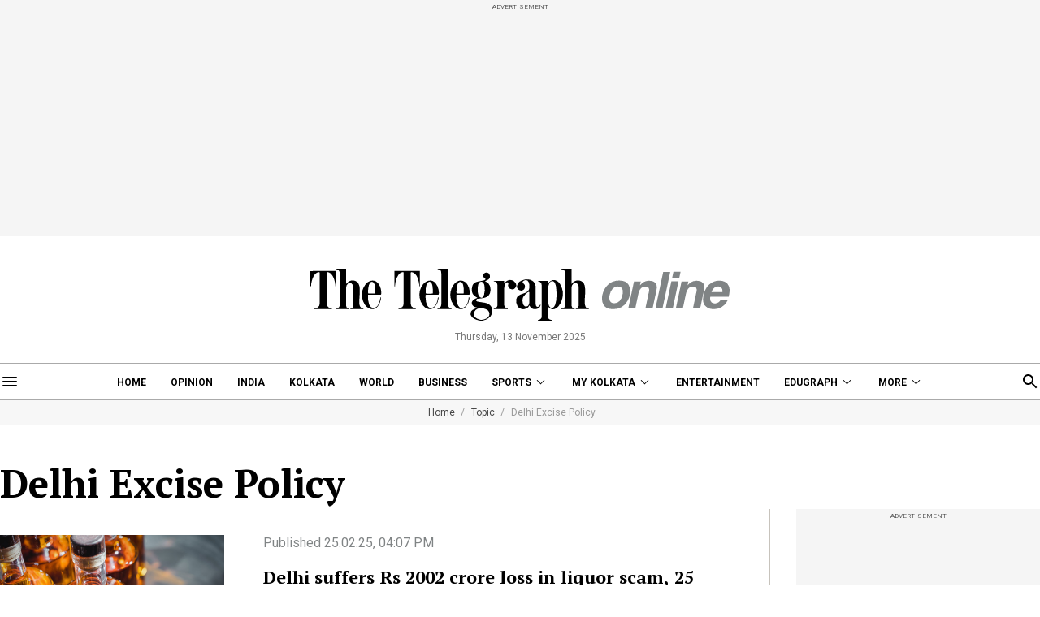

--- FILE ---
content_type: text/html; charset=UTF-8
request_url: https://www.telegraphindia.com/topic/delhi-excise-policy/page-1
body_size: 12779
content:
<!DOCTYPE html>
<html lang="en">
<head>
    
            <script>
    (function (w, d, s, l, i) {
        w[l] = w[l] || [];
        w[l].push({
            'gtm.start':
                new Date().getTime(), event: 'gtm.js'
        });
        var f = d.getElementsByTagName(s)[0],
            j = d.createElement(s), dl = l != 'dataLayer' ? '&l=' + l : '';
        j.async = true;
        j.src =
            'https://www.googletagmanager.com/gtm.js?id=' + i + dl;
        f.parentNode.insertBefore(j, f);
    })(window, document, 'script', 'dataLayer', 'GTM-T9HRQZR');

    
    var THIS_PAGE_NAME = 'sectionpage';
</script>


<meta charset="utf-8">
<meta http-equiv="X-UA-Compatible" content="IE=edge">
<meta name="viewport" content="width=device-width, initial-scale=1.0">

<title>Delhi Excise Policy: Latest Articles, Videos and Photos of Delhi Excise Policy - Telegraph India</title>
<meta name="description" content="Looking for Latest articles on Delhi Excise Policy? Telegraph India brings you an extensive choice of Delhi Excise Policy stories. Stay updated with us!"/>
<meta name="keywords" content="" />

<meta property="og:url" content="https://www.telegraphindia.com/" />
<meta property="og:title" content="Delhi Excise Policy: Latest Articles, Videos and Photos of Delhi Excise Policy - Telegraph India" />
<meta property="og:type" content="website"/>
<meta property="og:description" content="Looking for Latest articles on Delhi Excise Policy? Telegraph India brings you an extensive choice of Delhi Excise Policy stories. Stay updated with us!" />
<meta property="og:image" content="https://www.telegraphindia.com/images/tt-og-v-1.png"/>
<meta property="fb:app_id" content="534248160342700">

<meta name="twitter:image" content="https://www.telegraphindia.com/images/tt-og-v-1.png" />
<meta name="twitter:card" content="summary_large_image"/>
<meta name="twitter:url" content="https://www.telegraphindia.com/"/>
<meta name="twitter:site" content="@ttindia"/>
<meta name="twitter:creator" content="@ttindia"/>
<meta name="twitter:title" content="Delhi Excise Policy: Latest Articles, Videos and Photos of Delhi Excise Policy - Telegraph India"/>
<meta name="twitter:description" content="Looking for Latest articles on Delhi Excise Policy? Telegraph India brings you an extensive choice of Delhi Excise Policy stories. Stay updated with us!"/>


<meta name="robots" content="index, follow">

<meta name="google-site-verification" content="fKpCKm4JyeZ6rB3vWUu8mnf8G2s7YBrdizSWDEvPxGA"/>
<meta name="referrer" content="origin">
<meta name="msvalidate.01" content="16C1B4A8FD9A29E3D5AFC3EF251C77A8"/>




<link rel="icon" href="/images/favicon.png">


<link rel="manifest" href="/manifest.json">


<link rel="canonical" href="https://www.telegraphindia.com/topic/delhi-excise-policy"/>


<link rel="preconnect" href="https://fonts.googleapis.com"></link>
<link rel="dns-prefetch" href="https://fonts.googleapis.com"></link>
<link href="//fonts.googleapis.com" rel="preconnect"></link>
<link href="//fonts.googleapis.com" rel="dns-prefetch"></link>

<link href="//www.googletagmanager.com" rel="preconnect"></link>
<link href="//www.googletagmanager.com" rel="dns-prefetch"></link>

<link href="//www.googletagservices.com" rel="preconnect"></link>
<link href="//www.googletagservices.com" rel="dns-prefetch"></link>

<link href="//securepubads.g.doubleclick.net" rel="preconnect"></link>
<link href="//securepubads.g.doubleclick.net" rel="dns-prefetch"></link>

<link rel="preconnect" href="https://cdn4-hbs.affinitymatrix.com" />
<link rel="dns-prefetch" href="https://cdn4-hbs.affinitymatrix.com" />


<link rel="preload" as="image" href="/revamp-assets/desktop/images/logo.svg"></link>
<link rel="preload" as="image" href="/revamp-assets/desktop/images/bplaceholderimg.jpg"></link>


<link href="https://fonts.googleapis.com/css2?family=PT+Serif:wght@400;700&family=Roboto:wght@400;700&display=swap" rel="preload"></link>
<link href="https://fonts.googleapis.com/css2?family=PT+Serif:wght@400;700&family=Roboto:wght@400;700&display=swap" rel="stylesheet" media="print" onload="this.onload=null;this.media='all'"></link>


<link rel="stylesheet" href="/revamp-assets/desktop/css/header-footer-new.css?v=0.04">



<script type="application/ld+json">
		[
	        	        		            {
		        	"@context": "https://schema.org",
		        	"@type": "SiteNavigationElement",
			        "position": "1",
			        "name": "Home",
			        "url": "https://www.telegraphindia.com"
		        }
		        ,		    	        		            {
		        	"@context": "https://schema.org",
		        	"@type": "SiteNavigationElement",
			        "position": "2",
			        "name": "Opinion",
			        "url": "https://www.telegraphindia.com/opinion"
		        }
		        ,		    	        		            {
		        	"@context": "https://schema.org",
		        	"@type": "SiteNavigationElement",
			        "position": "3",
			        "name": "India",
			        "url": "https://www.telegraphindia.com/india"
		        }
		        ,		    	        		            {
		        	"@context": "https://schema.org",
		        	"@type": "SiteNavigationElement",
			        "position": "4",
			        "name": "Kolkata",
			        "url": "https://www.telegraphindia.com/west-bengal/kolkata"
		        }
		        ,		    	        		            {
		        	"@context": "https://schema.org",
		        	"@type": "SiteNavigationElement",
			        "position": "5",
			        "name": "World",
			        "url": "https://www.telegraphindia.com/world"
		        }
		        ,		    	        		            {
		        	"@context": "https://schema.org",
		        	"@type": "SiteNavigationElement",
			        "position": "6",
			        "name": "Business",
			        "url": "https://www.telegraphindia.com/business"
		        }
		        ,		    	        		            {
		        	"@context": "https://schema.org",
		        	"@type": "SiteNavigationElement",
			        "position": "7",
			        "name": "Sports",
			        "url": "https://www.telegraphindia.com/sports"
		        }
		        ,		    	        		            {
		        	"@context": "https://schema.org",
		        	"@type": "SiteNavigationElement",
			        "position": "8",
			        "name": "My Kolkata",
			        "url": "https://www.telegraphindia.com/my-kolkata"
		        }
		        ,		    	        		            {
		        	"@context": "https://schema.org",
		        	"@type": "SiteNavigationElement",
			        "position": "9",
			        "name": "Entertainment",
			        "url": "https://www.telegraphindia.com/entertainment"
		        }
		        ,		    	        		            {
		        	"@context": "https://schema.org",
		        	"@type": "SiteNavigationElement",
			        "position": "10",
			        "name": "Edugraph",
			        "url": "https://www.telegraphindia.com/edugraph"
		        }
		        ,		    	        		            {
		        	"@context": "https://schema.org",
		        	"@type": "SiteNavigationElement",
			        "position": "11",
			        "name": "States",
			        "url": "https://www.telegraphindia.com/states"
		        }
		        ,		    	        		            {
		        	"@context": "https://schema.org",
		        	"@type": "SiteNavigationElement",
			        "position": "12",
			        "name": "Science &amp; Tech",
			        "url": "https://www.telegraphindia.com/science-tech"
		        }
		        ,		    	        		            {
		        	"@context": "https://schema.org",
		        	"@type": "SiteNavigationElement",
			        "position": "13",
			        "name": "Health",
			        "url": "https://www.telegraphindia.com/health"
		        }
		        ,		    	        		            {
		        	"@context": "https://schema.org",
		        	"@type": "SiteNavigationElement",
			        "position": "14",
			        "name": "Culture",
			        "url": "https://www.telegraphindia.com/culture"
		        }
		        ,		    	        		            {
		        	"@context": "https://schema.org",
		        	"@type": "SiteNavigationElement",
			        "position": "15",
			        "name": "Gallery",
			        "url": "https://www.telegraphindia.com/gallery"
		        }
		        ,		    	        		            {
		        	"@context": "https://schema.org",
		        	"@type": "SiteNavigationElement",
			        "position": "16",
			        "name": "Life",
			        "url": "https://www.telegraphindia.com/life"
		        }
		        		    		] 
    </script>


<script type="application/ld+json">
	{
	    "@context": "http://schema.org",
	    "@type": "Organization",
	    "url": "https://www.telegraphindia.com/",
	    "name": "Telegraph India",
	    "sameAs": ["https://www.facebook.com/thetelegraphindia", "https://twitter.com/ttindia"]
	}
</script>






<!-- Begin Comscore Tag -->
<script>
    let cs_fpit_data = '*null';
    let cs_fpid = '*null';
    
    var _comscore = _comscore || [];
    _comscore.push({
        c1: "2", c2: "17824659",
        cs_fpid: cs_fpid, cs_fpit: cs_fpit_data, cs_fpdm: "*null", cs_fpdt: "*null",
        options: {
            enableFirstPartyCookie: true,
            bypassUserConsentRequirementFor1PCookie: true
        }
    });
    (function() {
        var s = document.createElement("script"), el = document.getElementsByTagName("script")[0]; s.async = true;
        s.src = "https://sb.scorecardresearch.com/cs/17824659/beacon.js";
        el.parentNode.insertBefore(s, el);
    })();
</script>
<!-- End Comscore Tag -->


<link rel="apple-touch-icon" href="/images/apple-touch-icon.png">    
    
    <script type="text/javascript">
var notifyId,PWT={},googletag=googletag||{};googletag.cmd=googletag.cmd||[],PWT.jsLoaded=function(){!function(){var t=document.createElement("script"),e="https:"==document.location.protocol;t.src=(e?"https:":"http:")+"//www.googletagservices.com/tag/js/gpt.js";var o=document.getElementsByTagName("script")[0];o.parentNode.insertBefore(t,o)}()},function(){var t=window.location.href,e="";if(t.indexOf("pwtv=")>0){var o=/pwtv=(.*?)(&|$)/g.exec(t);o.length>=2&&o[1].length>0&&(e="/"+o[1])}var a=document.createElement("script");a.async=!0,a.type="text/javascript",a.src="//ads.pubmatic.com/AdServer/js/pwt/159328/2813"+e+"/pwt.js";var c=document.getElementsByTagName("script")[0];c.parentNode.insertBefore(a,c)}();
</script>
<script>
window.googletag = window.googletag || {cmd: []};
googletag.cmd.push(function() {
googletag.defineSlot('/1088475/TT_Desk_Ros_Header_728x90', [[970, 250], [970, 90], [728, 90]], 'div-gpt-ad-1525340492587-0').addService(googletag.pubads());
googletag.defineSlot('/1088475/TT_Desk_Ros_Middle_1_728x90', [[970, 250], [970, 90], [728, 90], [300, 250]], 'div-gpt-ad-1525340492587-1').addService(googletag.pubads());
googletag.defineSlot('/1088475/TT_Desk_Ros_Middle_2_728x90', [[970, 250], [970, 90], [728, 90], [300, 250]], 'div-gpt-ad-1525340492587-4').addService(googletag.pubads());
googletag.defineSlot('/1088475/TT_Desk_Ros_RHS_1_300x250', [[300, 600], [300, 250], [250, 250], [200, 200]], 'div-gpt-ad-1525340492587-2').addService(googletag.pubads());
googletag.defineSlot('/1088475/TT_Desk_Ros_RHS_2_300x250', [[300, 250], [250, 250], [200, 200]], 'div-gpt-ad-1525340492587-3').addService(googletag.pubads());
googletag.defineSlot('/1088475/TT_1x1', [[1, 1], [1000, 500]], 'div-gpt-ad-1525340492587-5').addService(googletag.pubads());
googletag.defineOutOfPageSlot('/1088475/TT_Slider_1x1', 'div-gpt-ad-1525340492587-6').addService(googletag.pubads());
googletag.defineSlot('/1088475/TT_Ros_1x1_3', [[1, 1], [1000, 500]], 'div-gpt-ad-1695707835784-2').addService(googletag.pubads());


        
        
        
        
        
            googletag.pubads().set("page_url", "https://www.telegraphindia.com/topic/delhi-excise-policy/page-1");

            
                
                                                googletag.pubads().setTargeting("page_url", "https://www.telegraphindia.com/topic/delhi-excise-policy/page-1");
                                            
            
                
                                                googletag.pubads().setTargeting("url", "https://www.telegraphindia.com/topic/delhi-excise-policy/page-1");
                                            
            
                
                                                                                googletag.pubads().setTargeting("TT_Listing", "topic");
                                                                        
            
        
                    googletag.enableServices();
});
</script>
        
    
            
    
    

    
      <link rel="stylesheet" href="/revamp-assets/desktop/css/topic-listing.css?v=0.01">

    
    <!-- Start : Common head code -->

<!-- Start : iZooto Setup -->
<script> window._izq = window._izq || []; window._izq.push(["init" ]); </script>
<script src="https://cdn.izooto.com/scripts/8bc70b64e2c82026a458dde2e632df4b57f8abaa.js"></script>
<!-- End : iZooto Setup -->

<!-- Google common tag across the site (gtag.js) -->
<script async src="https://www.googletagmanager.com/gtag/js?id=G-H2BD8F4GE7"></script>
<script>
	window.dataLayer = window.dataLayer || [];
	function gtag(){dataLayer.push(arguments);}
	gtag('js', new Date());

	gtag('config', 'G-H2BD8F4GE7', {
		send_page_view: false
	});
</script>

<!-- Google common tag across the site (gtag.js) for pageload event with properties -->
<script async src="https://www.googletagmanager.com/gtag/js?id=G-2NG8N4W9XV"></script> 
<script> 
window.dataLayer = window.dataLayer || []; function gtag(){dataLayer.push(arguments);} gtag('js', new Date()); gtag('config', 'G-2NG8N4W9XV',{
send_page_view: false}); 
</script>

<!-- End : Common head code -->


<script>(window.BOOMR_mq=window.BOOMR_mq||[]).push(["addVar",{"rua.upush":"false","rua.cpush":"true","rua.upre":"false","rua.cpre":"true","rua.uprl":"false","rua.cprl":"false","rua.cprf":"false","rua.trans":"SJ-e852bb1d-0a30-4a04-a387-46678d491b8f","rua.cook":"false","rua.ims":"false","rua.ufprl":"false","rua.cfprl":"true","rua.isuxp":"false","rua.texp":"norulematch","rua.ceh":"false","rua.ueh":"false","rua.ieh.st":"0"}]);</script>
                              <script>!function(e){var n="https://s.go-mpulse.net/boomerang/";if("False"=="True")e.BOOMR_config=e.BOOMR_config||{},e.BOOMR_config.PageParams=e.BOOMR_config.PageParams||{},e.BOOMR_config.PageParams.pci=!0,n="https://s2.go-mpulse.net/boomerang/";if(window.BOOMR_API_key="J93JJ-ZX484-95ECG-QQ8WH-FFG7V",function(){function e(){if(!o){var e=document.createElement("script");e.id="boomr-scr-as",e.src=window.BOOMR.url,e.async=!0,i.parentNode.appendChild(e),o=!0}}function t(e){o=!0;var n,t,a,r,d=document,O=window;if(window.BOOMR.snippetMethod=e?"if":"i",t=function(e,n){var t=d.createElement("script");t.id=n||"boomr-if-as",t.src=window.BOOMR.url,BOOMR_lstart=(new Date).getTime(),e=e||d.body,e.appendChild(t)},!window.addEventListener&&window.attachEvent&&navigator.userAgent.match(/MSIE [67]\./))return window.BOOMR.snippetMethod="s",void t(i.parentNode,"boomr-async");a=document.createElement("IFRAME"),a.src="about:blank",a.title="",a.role="presentation",a.loading="eager",r=(a.frameElement||a).style,r.width=0,r.height=0,r.border=0,r.display="none",i.parentNode.appendChild(a);try{O=a.contentWindow,d=O.document.open()}catch(_){n=document.domain,a.src="javascript:var d=document.open();d.domain='"+n+"';void(0);",O=a.contentWindow,d=O.document.open()}if(n)d._boomrl=function(){this.domain=n,t()},d.write("<bo"+"dy onload='document._boomrl();'>");else if(O._boomrl=function(){t()},O.addEventListener)O.addEventListener("load",O._boomrl,!1);else if(O.attachEvent)O.attachEvent("onload",O._boomrl);d.close()}function a(e){window.BOOMR_onload=e&&e.timeStamp||(new Date).getTime()}if(!window.BOOMR||!window.BOOMR.version&&!window.BOOMR.snippetExecuted){window.BOOMR=window.BOOMR||{},window.BOOMR.snippetStart=(new Date).getTime(),window.BOOMR.snippetExecuted=!0,window.BOOMR.snippetVersion=12,window.BOOMR.url=n+"J93JJ-ZX484-95ECG-QQ8WH-FFG7V";var i=document.currentScript||document.getElementsByTagName("script")[0],o=!1,r=document.createElement("link");if(r.relList&&"function"==typeof r.relList.supports&&r.relList.supports("preload")&&"as"in r)window.BOOMR.snippetMethod="p",r.href=window.BOOMR.url,r.rel="preload",r.as="script",r.addEventListener("load",e),r.addEventListener("error",function(){t(!0)}),setTimeout(function(){if(!o)t(!0)},3e3),BOOMR_lstart=(new Date).getTime(),i.parentNode.appendChild(r);else t(!1);if(window.addEventListener)window.addEventListener("load",a,!1);else if(window.attachEvent)window.attachEvent("onload",a)}}(),"".length>0)if(e&&"performance"in e&&e.performance&&"function"==typeof e.performance.setResourceTimingBufferSize)e.performance.setResourceTimingBufferSize();!function(){if(BOOMR=e.BOOMR||{},BOOMR.plugins=BOOMR.plugins||{},!BOOMR.plugins.AK){var n="true"=="true"?1:0,t="",a="cj3jr6qxhzbt22iu3daq-f-835f5751d-clientnsv4-s.akamaihd.net",i="false"=="true"?2:1,o={"ak.v":"39","ak.cp":"652344","ak.ai":parseInt("424772",10),"ak.ol":"0","ak.cr":9,"ak.ipv":4,"ak.proto":"h2","ak.rid":"159fe0de","ak.r":44387,"ak.a2":n,"ak.m":"j","ak.n":"essl","ak.bpcip":"18.118.152.0","ak.cport":37760,"ak.gh":"23.192.164.17","ak.quicv":"","ak.tlsv":"tls1.3","ak.0rtt":"","ak.0rtt.ed":"","ak.csrc":"-","ak.acc":"","ak.t":"1762973889","ak.ak":"hOBiQwZUYzCg5VSAfCLimQ==EwM0pINU6J8mWvomHveGv7oPWc8Bsdht3zXlwjtRyXkBNfgxjW5rBSikRlp6ppRm/XT9ld3NTsJMFjMDGaztMNa5zyc7V6wzaUe8hotiAX3HenwXHhh8/EgUbPPrhBPaVRem1P2SVRF+SSW8HLcABymCR5/bYdSXGTgT9K2RTUlu3ihLsLb7OUk71gXze2xa9oYqp4L7/WJIE1rMdDOiD0TpI5WMWmHMwevhfHeF8qBUlFPIssgYwCtm1YJXtb/UrzZF0Op0V6ArLIidEqNZ/cCsBFiNpdmj8if+gMjhHJHnns1ZaywE6UQaJV93LitJVtwBK4LDL6DPg1ci6NpadBSKoz1C2Sw4PV9ExfDLgQdqDDacdHEts8lN0uWNw7edCk8YCy4Msqs8EXYIr38I4YELX/vuctndJL8xANardHE=","ak.pv":"259","ak.dpoabenc":"","ak.tf":i};if(""!==t)o["ak.ruds"]=t;var r={i:!1,av:function(n){var t="http.initiator";if(n&&(!n[t]||"spa_hard"===n[t]))o["ak.feo"]=void 0!==e.aFeoApplied?1:0,BOOMR.addVar(o)},rv:function(){var e=["ak.bpcip","ak.cport","ak.cr","ak.csrc","ak.gh","ak.ipv","ak.m","ak.n","ak.ol","ak.proto","ak.quicv","ak.tlsv","ak.0rtt","ak.0rtt.ed","ak.r","ak.acc","ak.t","ak.tf"];BOOMR.removeVar(e)}};BOOMR.plugins.AK={akVars:o,akDNSPreFetchDomain:a,init:function(){if(!r.i){var e=BOOMR.subscribe;e("before_beacon",r.av,null,null),e("onbeacon",r.rv,null,null),r.i=!0}return this},is_complete:function(){return!0}}}}()}(window);</script></head>
    <body>
        <noscript>
            <iframe src="https://www.googletagmanager.com/ns.html?id=GTM-T9HRQZR" height="0" width="0" style="display:none;visibility:hidden"></iframe>
        </noscript>

        
        <div class="exhamburgerouter">
   <div class="exhamburger">
      <div class="hbclosebox">
         <a href="javascript:void(0);" class="hbclosebtn">
            <svg xmlns="http://www.w3.org/2000/svg" width="12" height="12" viewBox="0 0 12 12">
               <path id="close_FILL0_wght400_GRAD0_opsz24" d="M6.2,17,5,15.8,9.8,11,5,6.2,6.2,5,11,9.8,15.8,5,17,6.2,12.2,11,17,15.8,15.8,17,11,12.2Z" transform="translate(-5 -5)" fill="#fff"/>
            </svg>
         </a>
      </div>
               <ul class="hpnav">
                                                                  <li><a data-widget="topic-sidebar" data-ga="topicPage:hamburger:menu" target="_self" href="/">Home</a></li>
                                                                                                   <li><a data-widget="topic-sidebar" data-ga="topicPage:hamburger:menu" target="_blank" href="https://epaper.telegraphindia.com">e-Paper</a></li>
                                                                                                   <li><a data-widget="topic-sidebar" data-ga="topicPage:hamburger:menu" target="_self" href="/opinion">Opinion</a></li>
                                                                                                   <li><a data-widget="topic-sidebar" data-ga="topicPage:hamburger:menu" target="_self" href="/india">India</a></li>
                                                                                                   <li><a data-widget="topic-sidebar" data-ga="topicPage:hamburger:menu" target="_self" href="/video">Video</a></li>
                                                                                                   <li>
                        <a data-widget="topic-sidebar" href="/my-kolkata" data-ga="topicPage:hamburger:menu">My Kolkata</a>
                           <div class="bharrowbox"><span></span></div>
                           <div class="hbsubnav">
                                                               <a data-widget="topic-sidebar" data-ga="topicPage:hamburger:menu" href="/my-kolkata/news" target="_self" title="News"> News </a>
                                                               <a data-widget="topic-sidebar" data-ga="topicPage:hamburger:menu" href="/my-kolkata/places" target="_self" title="Places"> Places </a>
                                                               <a data-widget="topic-sidebar" data-ga="topicPage:hamburger:menu" href="/my-kolkata/people" target="_self" title="People"> People </a>
                                                               <a data-widget="topic-sidebar" data-ga="topicPage:hamburger:menu" href="/my-kolkata/lifestyle" target="_self" title="Lifestyle"> Lifestyle </a>
                                                               <a data-widget="topic-sidebar" data-ga="topicPage:hamburger:menu" href="/my-kolkata/events" target="_self" title="Events"> Happenings </a>
                                                               <a data-widget="topic-sidebar" data-ga="topicPage:hamburger:menu" href="/my-kolkata/food" target="_self" title="Food"> Food </a>
                                                               <a data-widget="topic-sidebar" data-ga="topicPage:hamburger:menu" href="/my-kolkata/durga-puja-special" target="_self" title="Puja"> Puja </a>
                                                               <a data-widget="topic-sidebar" data-ga="topicPage:hamburger:menu" href="/my-kolkata/try-this" target="_self" title="Try This"> Try This </a>
                                                               <a data-widget="topic-sidebar" data-ga="topicPage:hamburger:menu" href="/my-kolkata/durga-puja-special" target="_self" title="Durga Puja 2025"> Durga Puja 2025 </a>
                                                         </div>
                     </li>
                                                                                                   <li>
                        <a data-widget="topic-sidebar" href="/edugraph" data-ga="topicPage:hamburger:menu">Edugraph</a>
                           <div class="bharrowbox"><span></span></div>
                           <div class="hbsubnav">
                                                               <a data-widget="topic-sidebar" data-ga="topicPage:hamburger:menu" href="/edugraph/news" target="_self" title="News"> News </a>
                                                               <a data-widget="topic-sidebar" data-ga="topicPage:hamburger:menu" href="/edugraph/career" target="_self" title="Career"> Career </a>
                                                               <a data-widget="topic-sidebar" data-ga="topicPage:hamburger:menu" href="/edugraph/campus" target="_self" title="Campus"> Campus </a>
                                                               <a data-widget="topic-sidebar" data-ga="topicPage:hamburger:menu" href="/edugraph/events/18-under-18-awards" target="_self" title="18 Under 18"> 18 Under 18 </a>
                                                               <a data-widget="topic-sidebar" data-ga="topicPage:hamburger:menu" href="/edugraph/colleges" target="_self" title="Colleges"> Colleges </a>
                                                               <a data-widget="topic-sidebar" data-ga="topicPage:hamburger:menu" href="/edugraph/events/summer-workshops" target="_self" title="Workshops"> Workshops </a>
                                                               <a data-widget="topic-sidebar" data-ga="topicPage:hamburger:menu" href="/edugraph/events/brightminds" target="_self" title="Brightminds"> Brightminds </a>
                                                         </div>
                     </li>
                                                                                                   <li>
                        <a data-widget="topic-sidebar" href="/states" data-ga="topicPage:hamburger:menu">States</a>
                           <div class="bharrowbox"><span></span></div>
                           <div class="hbsubnav">
                                                               <a data-widget="topic-sidebar" data-ga="topicPage:hamburger:menu" href="/west-bengal" target="_self" title="West Bengal"> West Bengal </a>
                                                               <a data-widget="topic-sidebar" data-ga="topicPage:hamburger:menu" href="/north-east" target="_self" title="North East"> North East </a>
                                                               <a data-widget="topic-sidebar" data-ga="topicPage:hamburger:menu" href="/jharkhand" target="_self" title="Jharkhand"> Jharkhand </a>
                                                         </div>
                     </li>
                                                                                                   <li><a data-widget="topic-sidebar" data-ga="topicPage:hamburger:menu" target="_self" href="/world">World</a></li>
                                                                                                   <li><a data-widget="topic-sidebar" data-ga="topicPage:hamburger:menu" target="_self" href="/business">Business</a></li>
                                                                                                   <li><a data-widget="topic-sidebar" data-ga="topicPage:hamburger:menu" target="_self" href="/science-tech">Science &amp; Tech</a></li>
                                                                                                   <li><a data-widget="topic-sidebar" data-ga="topicPage:hamburger:menu" target="_self" href="/health">Health</a></li>
                                                                                                   <li>
                        <a data-widget="topic-sidebar" href="/sports" data-ga="topicPage:hamburger:menu">Sports</a>
                           <div class="bharrowbox"><span></span></div>
                           <div class="hbsubnav">
                                                               <a data-widget="topic-sidebar" data-ga="topicPage:hamburger:menu" href="/sports/cricket" target="_self" title="Cricket"> Cricket </a>
                                                               <a data-widget="topic-sidebar" data-ga="topicPage:hamburger:menu" href="/sports/football" target="_self" title="Football"> Football </a>
                                                               <a data-widget="topic-sidebar" data-ga="topicPage:hamburger:menu" href="/sports/horse-racing" target="_self" title="Horse Racing"> Horse Racing </a>
                                                         </div>
                     </li>
                                                                                                   <li><a data-widget="topic-sidebar" data-ga="topicPage:hamburger:menu" target="_self" href="/entertainment">Entertainment</a></li>
                                                                                                   <li>
                        <a data-widget="topic-sidebar" href="/culture" data-ga="topicPage:hamburger:menu">Culture</a>
                           <div class="bharrowbox"><span></span></div>
                           <div class="hbsubnav">
                                                               <a data-widget="topic-sidebar" data-ga="topicPage:hamburger:menu" href="/culture/bob-dylan-at-80" target="_self" title="Bob Dylan@80"> Bob Dylan@80 </a>
                                                               <a data-widget="topic-sidebar" data-ga="topicPage:hamburger:menu" href="/culture/heritage" target="_self" title="Heritage"> Heritage </a>
                                                               <a data-widget="topic-sidebar" data-ga="topicPage:hamburger:menu" href="/culture/travel" target="_self" title="Travel"> Travel </a>
                                                               <a data-widget="topic-sidebar" data-ga="topicPage:hamburger:menu" href="/culture/style" target="_self" title="Style"> Style </a>
                                                               <a data-widget="topic-sidebar" data-ga="topicPage:hamburger:menu" href="/culture/people" target="_self" title="People"> People </a>
                                                               <a data-widget="topic-sidebar" data-ga="topicPage:hamburger:menu" href="/culture/books" target="_self" title="Books"> Books </a>
                                                               <a data-widget="topic-sidebar" data-ga="topicPage:hamburger:menu" href="/culture/food" target="_self" title="Food"> Food </a>
                                                               <a data-widget="topic-sidebar" data-ga="topicPage:hamburger:menu" href="/culture/arts" target="_self" title="Arts"> Arts </a>
                                                               <a data-widget="topic-sidebar" data-ga="topicPage:hamburger:menu" href="/culture/music" target="_self" title="Music"> Music </a>
                                                         </div>
                     </li>
                                                                                                   <li><a data-widget="topic-sidebar" data-ga="topicPage:hamburger:menu" target="_self" href="/gallery">Gallery</a></li>
                                                      </ul>
            <a href="/my-kolkata" data-widget="topic-mk-logo" class="wslink">MY KOLKATA</a>
      <a href="/edugraph" data-widget="topic-edugraph-logo" class="wslink">EDUGRAPH</a>
   </div>
</div>

        
        <div class="container">
         <div class="adbox ad250">
            <div class="topsticky">
               <span>ADVERTISEMENT</span>
               <div><!-- /1088475/TT_Header_728x90 -->
<div id='div-gpt-ad-1525340492587-0'>
<script>
googletag.cmd.push(function() { googletag.display('div-gpt-ad-1525340492587-0'); });
</script>
</div></div>
            </div>
         </div>
      </div>
   <header>
   <a href="/" class="ttlogobox" data-ga="topicPage:brandLogo">
      <img src="/revamp-assets/desktop/images/logo.svg" alt="topic-logo">
   </a>
   <span class="datentime">Thursday, 13 November 2025</span>
</header>
        
        <style type="text/css">
    .searchbox{width:262px}
    div.gsc-control-cse {
        border-color: transparent !important;
        background-color: transparent !important;
    }
</style>
<nav class="mt-16 navonline">
    <div class="container prelative">
        <div class="hbnsearchbox">
            <a href="javascript:void(0);" class="hbnsbox" id="hbbtn"><img src="/revamp-assets/desktop/images/humburger.svg" alt=""></a>
        </div>

        <ul class="navinner">
            
                                <ul class="navinner">
                                                                                                                                    <li class=" ">
                                    <a class="ga-track-topnav" data-ga="topicPage:topNav:menu" target="_self" href="/">Home</a>
                                </li>
                                                                                                                                                                                       <li class=" ">
                                    <a class="ga-track-topnav" data-ga="topicPage:topNav:menu" target="_self" href="/opinion">Opinion</a>
                                </li>
                                                                                                                                                                                       <li class="dreso559 ">
                                    <a class="ga-track-topnav" data-ga="topicPage:topNav:menu" target="_self" href="/india">India</a>
                                </li>
                                                                                                                                                                                       <li class="dreso559 ">
                                    <a class="ga-track-topnav" data-ga="topicPage:topNav:menu" target="_self" href="/west-bengal/kolkata">Kolkata</a>
                                </li>
                                                                                                                                                                                       <li class="dreso767 ">
                                    <a class="ga-track-topnav" data-ga="topicPage:topNav:menu" target="_self" href="/world">World</a>
                                </li>
                                                                                                                                                                                       <li class="dreso799 ">
                                    <a class="ga-track-topnav" data-ga="topicPage:topNav:menu" target="_self" href="/business">Business</a>
                                </li>
                                                                                                                                                                                       <li class="dreso799 dlink ">
                                    <a class="ga-track-topnav" data-ga="topicPage:topNav:menu" href="/sports">Sports</a>
                                    <div class="ddnav">
                                                                                    <a class="ga-track-topnav" data-ga="topicPage:topNav:menu" href="/sports/cricket" target="_self" title="Cricket"> Cricket </a>
                                                                                    <a class="ga-track-topnav" data-ga="topicPage:topNav:menu" href="/sports/football" target="_self" title="Football"> Football </a>
                                                                                    <a class="ga-track-topnav" data-ga="topicPage:topNav:menu" href="/sports/horse-racing" target="_self" title="Horse Racing"> Horse Racing </a>
                                                                            </div>
                                </li>
                                                                                                                                                                                       <li class="dreso799 dlink ">
                                    <a class="ga-track-topnav" data-ga="topicPage:topNav:menu" href="/my-kolkata">My Kolkata</a>
                                    <div class="ddnav">
                                                                                    <a class="ga-track-topnav" data-ga="topicPage:topNav:menu" href="/my-kolkata/places" target="_self" title="Places"> Places </a>
                                                                                    <a class="ga-track-topnav" data-ga="topicPage:topNav:menu" href="/my-kolkata/people" target="_self" title="People"> People </a>
                                                                                    <a class="ga-track-topnav" data-ga="topicPage:topNav:menu" href="/my-kolkata/lifestyle" target="_self" title="Lifestyle"> Lifestyle </a>
                                                                                    <a class="ga-track-topnav" data-ga="topicPage:topNav:menu" href="/my-kolkata/events" target="_self" title="Events"> Happenings </a>
                                                                                    <a class="ga-track-topnav" data-ga="topicPage:topNav:menu" href="/my-kolkata/food" target="_self" title="Food"> Food </a>
                                                                                    <a class="ga-track-topnav" data-ga="topicPage:topNav:menu" href="/my-kolkata/try-this" target="_self" title="Try This"> Try This </a>
                                                                                    <a class="ga-track-topnav" data-ga="topicPage:topNav:menu" href="/my-kolkata/durga-puja-special" target="_self" title="Durga Puja 2025"> Durga Puja 2025 </a>
                                                                            </div>
                                </li>
                                                                                                                                                                                       <li class="dreso799 ">
                                    <a class="ga-track-topnav" data-ga="topicPage:topNav:menu" target="_self" href="/entertainment">Entertainment</a>
                                </li>
                                                                                                                                                                                       <li class="dreso1023 dlink ">
                                    <a class="ga-track-topnav" data-ga="topicPage:topNav:menu" href="/edugraph">Edugraph</a>
                                    <div class="ddnav">
                                                                                    <a class="ga-track-topnav" data-ga="topicPage:topNav:menu" href="/edugraph/news" target="_self" title="News"> News </a>
                                                                                    <a class="ga-track-topnav" data-ga="topicPage:topNav:menu" href="/edugraph/career" target="_self" title="Career"> Career </a>
                                                                                    <a class="ga-track-topnav" data-ga="topicPage:topNav:menu" href="/edugraph/campus" target="_self" title="Campus"> Campus </a>
                                                                                    <a class="ga-track-topnav" data-ga="topicPage:topNav:menu" href="/edugraph/events/18-under-18-awards" target="_self" title="18 Under 18"> 18 Under 18 </a>
                                                                                    <a class="ga-track-topnav" data-ga="topicPage:topNav:menu" href="/edugraph/colleges" target="_self" title="Colleges"> Colleges </a>
                                                                                    <a class="ga-track-topnav" data-ga="topicPage:topNav:menu" href="/edugraph/events/summer-workshops" target="_self" title="Workshops"> Workshops </a>
                                                                                    <a class="ga-track-topnav" data-ga="topicPage:topNav:menu" href="/edugraph/events/brightminds" target="_self" title="Brightminds"> Brightminds </a>
                                                                            </div>
                                </li>
                                                                                       
                    <div class="itemListMore show">
                        <li class="dlink">
                            <a href="javascript:void(0);">More</a>
                            <div class="ddnav">
                                                                                                            
                                        <a class="ga-track-topnav opendreso559" data-ga="topicPage:topNav:menu" target="_self" href="/india">India</a>
                                        
                                                                                                                                                
                                        <a class="ga-track-topnav opendreso559" data-ga="topicPage:topNav:menu" target="_self" href="/west-bengal/kolkata">Kolkata</a>
                                        
                                                                                                                                                
                                        <a class="ga-track-topnav opendreso767" data-ga="topicPage:topNav:menu" target="_self" href="/world">World</a>
                                        
                                                                                                                                                
                                        <a class="ga-track-topnav opendreso799" data-ga="topicPage:topNav:menu" target="_self" href="/business">Business</a>
                                        
                                                                                                                                                
                                        <a class="ga-track-topnav opendreso799" data-ga="topicPage:topNav:menu" target="_self" href="/sports">Sports</a>
                                        
                                                                                                                                                
                                        <a class="ga-track-topnav opendreso799" data-ga="topicPage:topNav:menu" target="_self" href="/my-kolkata">My Kolkata</a>
                                        
                                                                                                                                                
                                        <a class="ga-track-topnav opendreso799" data-ga="topicPage:topNav:menu" target="_self" href="/entertainment">Entertainment</a>
                                        
                                                                                                                                                
                                        <a class="ga-track-topnav opendreso1023" data-ga="topicPage:topNav:menu" target="_self" href="/edugraph">Edugraph</a>
                                        
                                                                                                                                                
                                        <a class="ga-track-topnav openDresoAlways" data-ga="topicPage:topNav:menu" target="_self" href="/states">States</a>
                                        
                                                                                                                                                
                                        <a class="ga-track-topnav openDresoAlways" data-ga="topicPage:topNav:menu" target="_self" href="/life">Life</a>
                                        
                                                                                                </div>
                        </li>
                    </div>
                </ul>
             
        </ul>
        <div class="navsearchbox">  
            <a href="javascript:void(0);" class="hbnsbox" id="searchbtn">              
                <img src="/my-kolkata-assets/desktop/images/searchicon.svg" alt="">
            </a>
            <div class="searchbox">
                
                <div class="gcse-search"></div>
            </div>
        </div>
    </div>
</nav>
            
   <ul class="breadcrumbs">
    <li><a href="https://www.telegraphindia.com/">Home</a></li>
    
    
                    
            	            <li>
	                <a href="https://www.telegraphindia.com/topic">
	                                                Topic
                        	                </a>
	            </li>
                        
        
        
    
                    
                        	<li>
                                            Delhi Excise Policy
                                    </li>
        	            
        
        
        
</ul>


 

<section class="container stitlenlinkbox pt-40">
        <h1 class="title title-left">Delhi Excise Policy</h1>
            <div class="df">
                  
            <ul class="storylisting">
                                                    <li>
                    <a href="/business/delhi-suffers-2002-crore-loss-in-liquor-scam-25-brands-accounted-for-70-per-cent-liquor-sales-cag-report/cid/2085613">
                        <figure><img class="lazy" src="/revamp-assets/desktop/images/mplaceholderimg.jpg" data-src="https://assets.telegraphindia.com/telegraph/2022/Jul/1658985982_liquor.jpg" alt="Representational image."></figure>
                        <div>
                            <div class="publishbynowtxt">Published 25.02.25, 04:07 PM</div>
                            <h2 class="betellips betvl-3">Delhi suffers Rs 2002 crore loss in liquor scam, 25 brands accounted for 70% liquor sales: CAG report</h2>
                                                                 <div class="publishbynowtxt">By PTI</div>
                                                        </div>
                    </a>
                </li>
                                                    <li>
                    <a href="/india/anna-hazare-says-arvind-kejriwal-was-doing-good-job-but-people-taught-him-lesson-as-he-opened-liquor-vends/cid/2085001">
                        <figure><img class="lazy" src="/revamp-assets/desktop/images/mplaceholderimg.jpg" data-src="https://assets.telegraphindia.com/telegraph/2025/Feb/1740197104_anna-hazare.jpg" alt="Anna Hazare"></figure>
                        <div>
                            <div class="publishbynowtxt">Published 22.02.25, 09:36 AM</div>
                            <h2 class="betellips betvl-3">Kejriwal was doing good job, but people taught him lesson as he opened liquor vends: Hazare</h2>
                                                                 <div class="publishbynowtxt">By PTI</div>
                                                        </div>
                    </a>
                </li>
                                                    <li>
                    <a href="/india/aap-drowned-due-to-liquor-policy-focus-on-money-anna-hazare/cid/2082357">
                        <figure><img class="lazy" src="/revamp-assets/desktop/images/mplaceholderimg.jpg" data-src="https://assets.telegraphindia.com/telegraph/2025/Feb/1739001062_l4.jpg" alt="Arvind Kejriwal and Anna Hazare (inset)"></figure>
                        <div>
                            <div class="publishbynowtxt">Published 08.02.25, 01:22 PM</div>
                            <h2 class="betellips betvl-3">With the liquor policy issue came the money and AAP drowned in it... the image was tarnished</h2>
                                                                 <div class="publishbynowtxt">By PTI</div>
                                                        </div>
                    </a>
                </li>
                                                    <li>
                    <a href="/india/enforcement-directorate-gets-ministry-of-home-affairs-sanction-to-prosecute-arvind-kejriwal-in-excise-policy-case/cid/2077549">
                        <figure><img class="lazy" src="/revamp-assets/desktop/images/mplaceholderimg.jpg" data-src="https://assets.telegraphindia.com/telegraph/2025/Jan/1736147856_kejriwal.jpg" alt="Arvind Kejriwal"></figure>
                        <div>
                            <div class="publishbynowtxt">Published 15.01.25, 09:59 AM</div>
                            <h2 class="betellips betvl-3">ED gets MHA sanction to prosecute Arvind Kejriwal in excise policy case</h2>
                                                                 <div class="publishbynowtxt">By PTI</div>
                                                        </div>
                    </a>
                </li>
                                                    <li>
                    <a href="/india/excise-policy-delhi-hc-to-hear-on-january-30-kejriwals-plea-against-chargesheet-cognisance/cid/2072164">
                        <figure><img class="lazy" src="/revamp-assets/desktop/images/mplaceholderimg.jpg" data-src="https://assets.telegraphindia.com/telegraph/2024/Dec/1734512476_kejriwal-4.jpg" alt="Arvind Kejriwal."></figure>
                        <div>
                            <div class="publishbynowtxt">Published 20.12.24, 04:04 PM</div>
                            <h2 class="betellips betvl-3">Excise Policy: Delhi HC to hear on January 30 Kejriwal&#039;s plea against chargesheet cognisance</h2>
                                                                 <div class="publishbynowtxt">By PTI</div>
                                                        </div>
                    </a>
                </li>
                            </ul>
                                    <aside class="srhsbox">
                                    <div class="adbox ad600 stickyad">
                        <div class="stickyad">
                            <span class="">ADVERTISEMENT</span>
                            <div class="tac"><!-- /1088475/TT_RHS_2_300x250 -->
<div id='div-gpt-ad-1525340492587-2'>
<script>
googletag.cmd.push(function() { googletag.display('div-gpt-ad-1525340492587-2'); });
</script>
</div>
</div>
                        </div>
                    </div>
                            </aside>
                    </div>
</section>
                        <div class="container pt-32">
                <div class="adbox ad250">
                    <div class="stickyad">
                        <span class="">ADVERTISEMENT</span>
                        <div class=""><!-- /1088475/TT_Middle_1_728x90 -->
<div id='div-gpt-ad-1525340492587-1'>
<script>
googletag.cmd.push(function() { googletag.display('div-gpt-ad-1525340492587-1'); });
</script>
</div></div>
                    </div>
                </div>
            </div>
                 <section class="container stitlenlinkbox pt-40">
            <div class="df">
                
            <ul class="storylisting">
                                                     <li>
                    <a href="/india/delhi-excise-policy-case-supreme-court-to-hear-manish-sisodias-pleas-seeking-relaxation-of-bail-conditions-on-december-11/cid/2069371">
                        <figure><img class="lazy" src="/revamp-assets/desktop/images/mplaceholderimg.jpg" data-src="https://assets.telegraphindia.com/telegraph/2024/Dec/1733730107_new-project-4.jpg" alt="Manish Sisodia"></figure>
                        <div>
                            <div class="publishbynowtxt">Published 09.12.24, 01:13 PM</div>
                            <h2 class="betellips betvl-3">Delhi excise policy case: SC to hear Sisodia&#039;s pleas seeking relaxation of bail conditions on Dec 11</h2>
                                                                <div class="publishbynowtxt">By PTI</div>
                                                        </div>
                    </a>
                </li>
                                                    <li>
                    <a href="/india/free-arvind-kejriwal-barred-from-office-entry-as-supreme-court-imposes-bail-restrictions/cid/2047854">
                        <figure><img class="lazy" src="/revamp-assets/desktop/images/mplaceholderimg.jpg" data-src="https://assets.telegraphindia.com/telegraph/2024/Sep/1726271658_new-project-2024-09-14t051946-102.jpg" alt="Kejriwal acknowledges supporters after walking out of Tihar jail on Friday."></figure>
                        <div>
                            <div class="publishbynowtxt">Published 14.09.24, 05:25 AM</div>
                            <h2 class="betellips betvl-3">&#039;Free&#039; Arvind Kejriwal barred from office entry as Supreme Court imposes bail restrictions</h2>
                                                                <div class="publishbynowtxt">By Our Bureau</div>
                                                        </div>
                    </a>
                </li>
                                                    <li>
                    <a href="/india/supreme-court-grants-bail-to-delhi-chief-minister-arvind-kejriwal-in-delhi-excise-policy-corruption-case/cid/2047701">
                        <figure><img class="lazy" src="/revamp-assets/desktop/images/mplaceholderimg.jpg" data-src="https://assets.telegraphindia.com/telegraph/2024/Sep/1726206221_arvind-kejriwal.jpg" alt="Arvind Kejriwal"></figure>
                        <div>
                            <div class="publishbynowtxt">Published 13.09.24, 10:52 AM</div>
                            <h2 class="betellips betvl-3">Supreme Court grants bail to Arvind Kejriwal in Delhi excise policy corruption case</h2>
                                                                <div class="publishbynowtxt">By PTI</div>
                                                        </div>
                    </a>
                </li>
                                                    <li>
                    <a href="/india/excise-policy-corruption-case-supreme-court-to-deliver-verdict-on-september-13-on-arvind-kejriwals-bail-plea/cid/2047502">
                        <figure><img class="lazy" src="/revamp-assets/desktop/images/mplaceholderimg.jpg" data-src="https://assets.telegraphindia.com/telegraph/2024/Jun/1718013967_arvind-kejriwal_file-picture.jpg" alt="Arvind Kejriwal"></figure>
                        <div>
                            <div class="publishbynowtxt">Published 12.09.24, 01:01 PM</div>
                            <h2 class="betellips betvl-3">Excise policy corruption case: SC to deliver verdict on Sept 13 on Kejriwal&#039;s bail plea</h2>
                                                                <div class="publishbynowtxt">By PTI</div>
                                                        </div>
                    </a>
                </li>
                                                    <li>
                    <a href="/india/excise-policy-case-arvind-kejriwal-was-party-to-criminal-conspiracy-says-central-bureau-of-investigation/cid/2046400">
                        <figure><img class="lazy" src="/revamp-assets/desktop/images/mplaceholderimg.jpg" data-src="https://assets.telegraphindia.com/telegraph/2024/Apr/1714044571_1713965768_1701339094_cbi-1.jpg" alt="Representational image"></figure>
                        <div>
                            <div class="publishbynowtxt">Published 07.09.24, 09:04 AM</div>
                            <h2 class="betellips betvl-3">Excise policy case: Arvind Kejriwal was party to &#039;criminal conspiracy&#039;, says CBI</h2>
                                                                <div class="publishbynowtxt">By PTI</div>
                                                        </div>
                    </a>
                </li>
                                                    <li>
                    <a href="/india/telangana-chief-minister-a-revanth-reddy-expresses-unconditional-regret-over-remarks-on-brs-leader-kavithas-bail/cid/2044592">
                        <figure><img class="lazy" src="/revamp-assets/desktop/images/mplaceholderimg.jpg" data-src="https://assets.telegraphindia.com/telegraph/2023/Dec/1703570090_revanth-reddy.jpg" alt="Revanth Reddy"></figure>
                        <div>
                            <div class="publishbynowtxt">Published 30.08.24, 12:47 PM</div>
                            <h2 class="betellips betvl-3">Telangana CM expresses &#039;unconditional regret&#039; over remarks on BRS leader Kavitha&#039;s bail</h2>
                                                                <div class="publishbynowtxt">By PTI</div>
                                                        </div>
                    </a>
                </li>
                                                    <li>
                    <a href="/india/excise-policy-scam-supreme-court-slams-telangana-chief-minister-a-revanth-reddy-over-objectionable-remarks-on-k-kavithas-bail/cid/2044389">
                        <figure><img class="lazy" src="/revamp-assets/desktop/images/mplaceholderimg.jpg" data-src="https://assets.telegraphindia.com/telegraph/2024/Jul/1721462110_supreme-court.jpg" alt="Supreme Court of India."></figure>
                        <div>
                            <div class="publishbynowtxt">Published 29.08.24, 04:16 PM</div>
                            <h2 class="betellips betvl-3">Excise policy scam: SC slams Telangana CM over objectionable remarks on Kavitha&#039;s bail</h2>
                                                                <div class="publishbynowtxt">By PTI</div>
                                                        </div>
                    </a>
                </li>
                                                    <li>
                    <a href="/india/supreme-court-raps-ed-cbi-for-pick-and-choose-method-grants-bail-to-bharat-rashtra-samithi-leader-kavitha/cid/2043992">
                        <figure><img class="lazy" src="/revamp-assets/desktop/images/mplaceholderimg.jpg" data-src="https://assets.telegraphindia.com/telegraph/2024/Aug/1724812934_new-project-2024-08-28t052936-633.jpg" alt="K Kavitha walks out of Tihar jail on Tuesday."></figure>
                        <div>
                            <div class="publishbynowtxt">Published 28.08.24, 08:13 AM</div>
                            <h2 class="betellips betvl-3">Bail granted to BRS leader Kavitha, Supreme Court raps ED, CBI for &#039;pick-and-choose&#039; method</h2>
                                                                <div class="publishbynowtxt">By Our Bureau</div>
                                                        </div>
                    </a>
                </li>
                                                    <li>
                    <a href="/india/excise-case-money-generated-in-scam-used-as-per-wishes-of-arvind-kejriwal-cbi-tells-court/cid/2043944">
                        <figure><img class="lazy" src="/revamp-assets/desktop/images/mplaceholderimg.jpg" data-src="https://assets.telegraphindia.com/telegraph/2024/Jun/1717597418_1715511406_1715507050_kejriwal-8.jpg" alt="Arvind Kejriwal."></figure>
                        <div>
                            <div class="publishbynowtxt">Published 27.08.24, 07:49 PM</div>
                            <h2 class="betellips betvl-3">Excise case: Money generated in &#039;scam&#039; used as per wishes of Arvind Kejriwal, CBI tells court</h2>
                                                                <div class="publishbynowtxt">By PTI</div>
                                                        </div>
                    </a>
                </li>
                                                    <li>
                    <a href="/india/supreme-court-grants-bail-to-brs-leader-k-kavitha-in-delhi-excise-policy-scam-cases/cid/2043859">
                        <figure><img class="lazy" src="/revamp-assets/desktop/images/mplaceholderimg.jpg" data-src="https://assets.telegraphindia.com/telegraph/2024/Apr/1713156780_kavitha.jpg" alt="K Kavitha"></figure>
                        <div>
                            <div class="publishbynowtxt">Published 27.08.24, 01:40 PM</div>
                            <h2 class="betellips betvl-3">Supreme Court grants bail to BRS leader K Kavitha in Delhi excise policy scam cases</h2>
                                                                <div class="publishbynowtxt">By PTI</div>
                                                        </div>
                    </a>
                </li>
                                                    <li>
                    <a href="/india/arvind-kejriwal-calls-the-shots-cbi-counter-in-supreme-court-on-delhi-excise-policy-case/cid/2043742">
                        <figure><img class="lazy" src="/revamp-assets/desktop/images/mplaceholderimg.jpg" data-src="https://assets.telegraphindia.com/telegraph/2024/Aug/1724718258_new-project-2024-08-27t053007-875.jpg" alt="Arvind Kejriwal."></figure>
                        <div>
                            <div class="publishbynowtxt">Published 27.08.24, 05:55 AM</div>
                            <h2 class="betellips betvl-3">Arvind Kejriwal calls the shots: CBI counter in Supreme Court on Delhi excise policy case</h2>
                                                                <div class="publishbynowtxt">By Our Bureau</div>
                                                        </div>
                    </a>
                </li>
                                                    <li>
                    <a href="/india/excise-policy-case-will-file-response-to-k-kavithas-bail-plea-by-august-22-enforcement-directorate-tells-supreme-court/cid/2042240">
                        <figure><img class="lazy" src="/revamp-assets/desktop/images/mplaceholderimg.jpg" data-src="https://assets.telegraphindia.com/telegraph/2024/Aug/1724138209_k-kavitha.jpg" alt="K Kavitha"></figure>
                        <div>
                            <div class="publishbynowtxt">Published 20.08.24, 12:47 PM</div>
                            <h2 class="betellips betvl-3">Excise policy case: Will file response to K Kavitha&#039;s bail plea by Aug 22, ED tells SC</h2>
                                                                <div class="publishbynowtxt">By PTI</div>
                                                        </div>
                    </a>
                </li>
                                                    <li>
                    <a href="/india/excise-policy-case-supreme-court-to-hear-bharat-rashtra-samithi-leader-kalvakuntla-kavithas-bail-pleas-on-august-20/cid/2041778">
                        <figure><img class="lazy" src="/revamp-assets/desktop/images/mplaceholderimg.jpg" data-src="https://assets.telegraphindia.com/telegraph/2024/Apr/1712315192_1710508430_kavitha.jpg" alt="K Kavitha"></figure>
                        <div>
                            <div class="publishbynowtxt">Published 18.08.24, 12:21 PM</div>
                            <h2 class="betellips betvl-3">Excise policy case: Supreme Court to hear BRS leader K Kavitha&#039;s bail pleas on August 20</h2>
                                                                <div class="publishbynowtxt">By PTI</div>
                                                        </div>
                    </a>
                </li>
                                                    <li>
                    <a href="/india/supreme-court-refuses-interim-bail-to-arvind-kejriwal-in-delhi-excise-policy-scam-case/cid/2040908">
                        <figure><img class="lazy" src="/revamp-assets/desktop/images/mplaceholderimg.jpg" data-src="https://assets.telegraphindia.com/telegraph/2024/Jun/1718013967_arvind-kejriwal_file-picture.jpg" alt="Arvind Kejriwal"></figure>
                        <div>
                            <div class="publishbynowtxt">Published 14.08.24, 12:33 PM</div>
                            <h2 class="betellips betvl-3">Supreme Court refuses interim bail to Arvind Kejriwal in Delhi excise policy scam case</h2>
                                                                <div class="publishbynowtxt">By PTI</div>
                                                        </div>
                    </a>
                </li>
                                                    <li>
                    <a href="/india/excise-policy-cases-supreme-court-seek-responses-from-central-bureau-of-investigation-enforcement-directorate-on-bharat-rashtra-samithi-leader-k-kavithas-bail-pleas/cid/2040423">
                        <figure><img class="lazy" src="/revamp-assets/desktop/images/mplaceholderimg.jpg" data-src="https://assets.telegraphindia.com/telegraph/2024/Aug/1723449486_supreme-court-of-india-k-kavitha-inset.jpg" alt="Supreme Court of India, K Kavitha (inset)"></figure>
                        <div>
                            <div class="publishbynowtxt">Published 12.08.24, 01:30 PM</div>
                            <h2 class="betellips betvl-3">Excise policy cases: SC seek responses from CBI, ED on BRS leader K Kavitha&#039;s bail pleas</h2>
                                                                <div class="publishbynowtxt">By PTI</div>
                                                        </div>
                    </a>
                </li>
                            </ul>
                                    <aside class="srhsbox">
                                <div class="adbox ad280 stickyad">
                        <div class="stickyad">
                            <span>ADVERTISEMENT</span>
                            <div class="tac"><!-- /1088475/TT_RHS_2_300x250 -->
<div id='div-gpt-ad-1525340492587-3'>
<script>
googletag.cmd.push(function() { googletag.display('div-gpt-ad-1525340492587-3'); });
</script>
</div>
</div>
                        </div>
                    </div>
                            </aside>
                    </div>
    </section>

    
    <div class="paginationbox mt-80">
    
    
            
                            
        
                            <a class="act" href="/topic/delhi-excise-policy/page-1">
                    1
                </a>
            
        
                    
        
        
        
            <a href="/topic/delhi-excise-policy/page-2">
                2            </a>

                    
        
        
            
    
        <a class="nxtpvr" href="/topic/delhi-excise-policy/page-2">
        	<svg xmlns="http://www.w3.org/2000/svg" width="7.027" height="11.851" viewBox="0 0 7.027 11.851"><path id="chevron_right_FILL0_wght300_GRAD0_opsz24" d="M9.451,18.2l-1.1-1.1,4.824-4.824L8.35,7.451l1.1-1.1,5.926,5.926Z" transform="translate(-8.35 -6.35)"></path></svg> 
        </a>

    
</div>    
           <div class="container pt-32">
            <div class="adbox ad250">
                <div class="stickyad">
                    <span class="">ADVERTISEMENT</span>
                    <div><!-- /1088475/TT_Middle_2_728x90 -->
<div id='div-gpt-ad-1525340492587-4'>
<script>
googletag.cmd.push(function() { googletag.display('div-gpt-ad-1525340492587-4'); });
</script>
</div>
</div>
                </div>
            </div>
        </div>
    
            <div class="container pt-32">
            <script type="text/javascript">
window._taboola = window._taboola || [];
_taboola.push({category:'auto'});
!function (e, f, u, i) {
if (!document.getElementById(i)){
e.async = 1;
e.src = u;
e.id = i;
f.parentNode.insertBefore(e, f);
}
}(document.createElement('script'),
document.getElementsByTagName('script')[0],
'//cdn.taboola.com/libtrc/telegraphindiacom/loader.js',
'tb_loader_script');
if(window.performance && typeof window.performance.mark == 'function')
{window.performance.mark('tbl_ic');}
</script>
<div id="taboola-below-category-thumbnails"></div>
<script type="text/javascript">
window._taboola = window._taboola || [];
_taboola.push({
mode: 'alternating-thumbnails-a',
container: 'taboola-below-category-thumbnails',
placement: 'Below Category Thumbnails',
target_type: 'mix'
});
</script> 
        </div>
    
            <!-- /1088475/TT_1x1 -->
<div id='div-gpt-ad-1525340492587-5'>
<script>
googletag.cmd.push(function() { googletag.display('div-gpt-ad-1525340492587-5'); });
</script>
</div>

<!-- /1088475/TT_Slider_1x1 -->
<div id='div-gpt-ad-1525340492587-6'>
<script>
googletag.cmd.push(function() { googletag.display('div-gpt-ad-1525340492587-6'); });
</script>
</div>

<script type="text/javascript">
window._taboola = window._taboola || [];
_taboola.push({flush: true});
</script>

<!-- Affinity HVR Invocation Code //-->
<script type="text/javascript">
(function(){var o='script',s=top.document,a=s.createElement(o),m=s.getElementsByTagName(o)[0],d=new Date(),timestamp=""+d.getDate()+d.getMonth()+d.getHours();a.async=1;a.src='https://cdn4-hbs.affinitymatrix.com/hvrcnf/telegraphindia.com/'+ timestamp + '/index?t='+timestamp;m.parentNode.insertBefore(a,m)})();
</script>

<!-- /1088475/TT_Ros_1x1_3 -->
<div id='div-gpt-ad-1695707835784-2'>
  <script>
    googletag.cmd.push(function() { googletag.display('div-gpt-ad-1695707835784-2'); });
  </script>
</div>
 
    
        
        <footer class="mt-80">
    <div class="container">
        <ul class="footerlinks">
                                                                                                    <li>
                                <h2>News</h2>
                                                                                                            <a class="ga-track-bottomNav" href="/opinion" data-widget="topic-footer" data-ga="topicPage:bottomNav:menu" title="News" target="_self">
                                            Opinion
                                        </a>
                                                                                                                                                <a class="ga-track-bottomNav" href="/states" data-widget="topic-footer" data-ga="topicPage:bottomNav:menu" title="News" target="_self">
                                            States
                                        </a>
                                                                                                                                                <a class="ga-track-bottomNav" href="/india" data-widget="topic-footer" data-ga="topicPage:bottomNav:menu" title="News" target="_self">
                                            Nation
                                        </a>
                                                                                                                                                <a class="ga-track-bottomNav" href="/world" data-widget="topic-footer" data-ga="topicPage:bottomNav:menu" title="News" target="_self">
                                            World
                                        </a>
                                                                                                                                                <a class="ga-track-bottomNav" href="/entertainment" data-widget="topic-footer" data-ga="topicPage:bottomNav:menu" title="News" target="_self">
                                            Entertainment
                                        </a>
                                                                                                                                                <a class="ga-track-bottomNav" href="/business" data-widget="topic-footer" data-ga="topicPage:bottomNav:menu" title="News" target="_self">
                                            Business
                                        </a>
                                                                                                                                                <a class="ga-track-bottomNav" href="/sports" data-widget="topic-footer" data-ga="topicPage:bottomNav:menu" title="News" target="_self">
                                            Sports
                                        </a>
                                                                                                                                                <a class="ga-track-bottomNav" href="/science-tech" data-widget="topic-footer" data-ga="topicPage:bottomNav:menu" title="News" target="_self">
                                            Science &amp; Tech
                                        </a>
                                                                                                                                                <a class="ga-track-bottomNav" href="/health" data-widget="topic-footer" data-ga="topicPage:bottomNav:menu" title="News" target="_self">
                                            Health
                                        </a>
                                                                                                </li>
                                                                                                                                    <li>
                                <h2>More</h2>
                                                                                                            <a class="ga-track-bottomNav" href="/gallery" data-widget="topic-footer" data-ga="topicPage:bottomNav:menu" title="More" target="_self">
                                            Gallery
                                        </a>
                                                                                                                                                <span>Video</span>
                                                                                                                                                <a class="ga-track-bottomNav" href="/sports/horse-racing/" data-widget="topic-footer" data-ga="topicPage:bottomNav:menu" title="More" target="_self">
                                            Horse Racing
                                        </a>
                                                                                                                                                <a class="ga-track-bottomNav" href="/culture" data-widget="topic-footer" data-ga="topicPage:bottomNav:menu" title="More" target="_self">
                                            Culture
                                        </a>
                                                                                                </li>
                                                                                                                                    <li>
                                <h2>My Kolkata</h2>
                                                                                                            <a class="ga-track-bottomNav" href="/my-kolkata/news" data-widget="topic-footer" data-ga="topicPage:bottomNav:menu" title="My Kolkata" target="_self">
                                            News
                                        </a>
                                                                                                                                                <a class="ga-track-bottomNav" href="/my-kolkata/places" data-widget="topic-footer" data-ga="topicPage:bottomNav:menu" title="My Kolkata" target="_self">
                                            Places
                                        </a>
                                                                                                                                                <a class="ga-track-bottomNav" href="/my-kolkata/people" data-widget="topic-footer" data-ga="topicPage:bottomNav:menu" title="My Kolkata" target="_self">
                                            People
                                        </a>
                                                                                                                                                <a class="ga-track-bottomNav" href="/my-kolkata/lifestyle" data-widget="topic-footer" data-ga="topicPage:bottomNav:menu" title="My Kolkata" target="_self">
                                            Lifestyle
                                        </a>
                                                                                                                                                <a class="ga-track-bottomNav" href="/my-kolkata/events" data-widget="topic-footer" data-ga="topicPage:bottomNav:menu" title="My Kolkata" target="_self">
                                            Events
                                        </a>
                                                                                                                                                <a class="ga-track-bottomNav" href="/my-kolkata/food" data-widget="topic-footer" data-ga="topicPage:bottomNav:menu" title="My Kolkata" target="_self">
                                            Food
                                        </a>
                                                                                                                                                <a class="ga-track-bottomNav" href="/my-kolkata/try-this" data-widget="topic-footer" data-ga="topicPage:bottomNav:menu" title="My Kolkata" target="_self">
                                            Try This
                                        </a>
                                                                                                </li>
                                                                                                                                    <li>
                                <h2>Edugraph</h2>
                                                                                                            <a class="ga-track-bottomNav" href="/edugraph/news" data-widget="topic-footer" data-ga="topicPage:bottomNav:menu" title="Edugraph" target="_self">
                                            News
                                        </a>
                                                                                                                                                <a class="ga-track-bottomNav" href="/edugraph/career" data-widget="topic-footer" data-ga="topicPage:bottomNav:menu" title="Edugraph" target="_self">
                                            Career
                                        </a>
                                                                                                                                                <a class="ga-track-bottomNav" href="/edugraph/campus" data-widget="topic-footer" data-ga="topicPage:bottomNav:menu" title="Edugraph" target="_self">
                                            Campus
                                        </a>
                                                                                                                                                <a class="ga-track-bottomNav" href="/edugraph/events/18-under-18-awards" data-widget="topic-footer" data-ga="topicPage:bottomNav:menu" title="Edugraph" target="_self">
                                            18 Under 18
                                        </a>
                                                                                                </li>
                                                                                                                                    <li>
                                <h2>Company</h2>
                                                                                                            <a class="ga-track-bottomNav" href="/about-us" data-widget="topic-footer" data-ga="topicPage:bottomNav:menu" title="Company" target="_self">
                                            About
                                        </a>
                                                                                                                                                <a class="ga-track-bottomNav" href="/contact-us" data-widget="topic-footer" data-ga="topicPage:bottomNav:menu" title="Company" target="_self">
                                            Contact Us
                                        </a>
                                                                                                                                                <a class="ga-track-bottomNav" href="/terms-of-use" data-widget="topic-footer" data-ga="topicPage:bottomNav:menu" title="Company" target="_self">
                                            Terms of Use
                                        </a>
                                                                                                                                                <a class="ga-track-bottomNav" href="/privacy-policy" data-widget="topic-footer" data-ga="topicPage:bottomNav:menu" title="Company" target="_self">
                                            Privacy Policy
                                        </a>
                                                                                                </li>
                                                                                </ul>
    </div>
    <div class="downloadappbox mt-40">
        <div class="appstorybox container">
            <h2>Download the latest Telegraph app</h2>
            <a href="https://play.google.com/store/apps/details?id=com.thetelegraph" data-widget="topic-footer">
                <img src="/revamp-assets/desktop/images/google-playstore.svg" alt="">
            </a>
            <a href="https://apps.apple.com/us/app/the-telegraph/id1438396234" data-widget="topic-footer">
                <img src="/revamp-assets/desktop/images/apple-store.svg" alt="">
            </a>
        </div>
    </div>
    <div class="followus container">
        <div class="df">
            <div class="fusinner">
                <h2>Follow us on</h2>
                <a href="https://www.facebook.com/thetelegraphindia" data-widget="topic-share-fb-icon" target="_blank">
                    <svg xmlns="http://www.w3.org/2000/svg" width="10.76" height="20" viewBox="0 0 10.76 20"><path id="fb" d="M13.257,10.74V6.921h3.081V5a5.026,5.026,0,0,1,1.349-3.54A4.293,4.293,0,0,1,20.957,0h3.06V3.82h-3.06a.674.674,0,0,0-.539.33,1.34,1.34,0,0,0-.24.81V6.92h3.839v3.819h-3.84V20h-3.84V10.74Z" transform="translate(-13.257)" fill="#5b5b5b"/></svg>
                </a>
                <a href="https://twitter.com/ttindia" data-widget="topic-share-twitter-icon" target="_blank">
                    <svg xmlns="http://www.w3.org/2000/svg" width="20" height="18.464" viewBox="0 0 24 22.464"><g id="layer1" transform="translate(-281.5 -167.31)"><path id="path1009" d="M281.559,167.31l9.266,12.39L281.5,189.773h2.1l8.164-8.819,6.6,8.819H305.5l-9.787-13.087,8.679-9.376h-2.1l-7.518,8.122L288.7,167.31Zm3.086,1.546h3.281l14.488,19.371h-3.281Z" fill="#5b5b5b"></path></g></svg>
                </a>
                <a href="https://www.instagram.com/telegraphonline/" data-widget="topic-share-instagram-icon" target="_blank">
                    <img src="/revamp-assets/desktop/images/instagram-icon.svg" alt="">
                </a>
                <a href="https://news.google.com/publications/CAAiEBnl4ngYZE3yQpUOBGpiPbwqFAgKIhAZ5eJ4GGRN8kKVDgRqYj28?ceid=IN:en&amp;oc=3" data-widget="topic-share-googlenews-icon" target="_blank">
                    <img src="/revamp-assets/desktop/images/googlenews-icon.png" alt="" width="20px" height="16px">
                </a>
            </div>
            <div class="fusinner">
                <h2>Websites</h2>
                <a href="https://www.anandabazar.com/?ref=footer_home-template" data-widget="topic-footer">
                    <img src="/revamp-assets/desktop/images/abplogo.svg" alt="">
                </a>
            </div>
        </div>
    </div>
    <div class="copyright">
        <div class="container crinnerbox">Copyright © 2025 The Telegraph. All rights reserved.</div>
    </div>
</footer>
<script async src="https://cse.google.com/cse.js?cx=partner-pub-9104455251217860:2k8fyg-64or"></script>        <script src="/revamp-assets/desktop/js/jquery-3.6.3.min.js?v=0.01"></script>
        <script src="/revamp-assets/desktop/js/common.js?v=01.14"></script>
            
    </body>
</html>

--- FILE ---
content_type: application/javascript; charset=utf-8
request_url: https://fundingchoicesmessages.google.com/f/AGSKWxUcuORVz3DHijo2FlS4l0m3CmSHT6bpmpuuNYm-AXMfy8Dtc0fv7quuebTHjZrpQ7UIVM5M0o49IPvQDdVNQb14ixohiKKDul2Bon2YotlrvrVbWWpXgvyDuWNlHH3XBQD4onfO70MP37XD9H5njKH1-8aYuSxW2TbKWnOzAvYgnN2bMasCuNddk__i/_/adframe?/delay-ad._ad_count=/doubleclick.js/ilivid-ad-
body_size: -1282
content:
window['02555ddf-3b96-4de4-b21b-6a69448f2e7d'] = true;